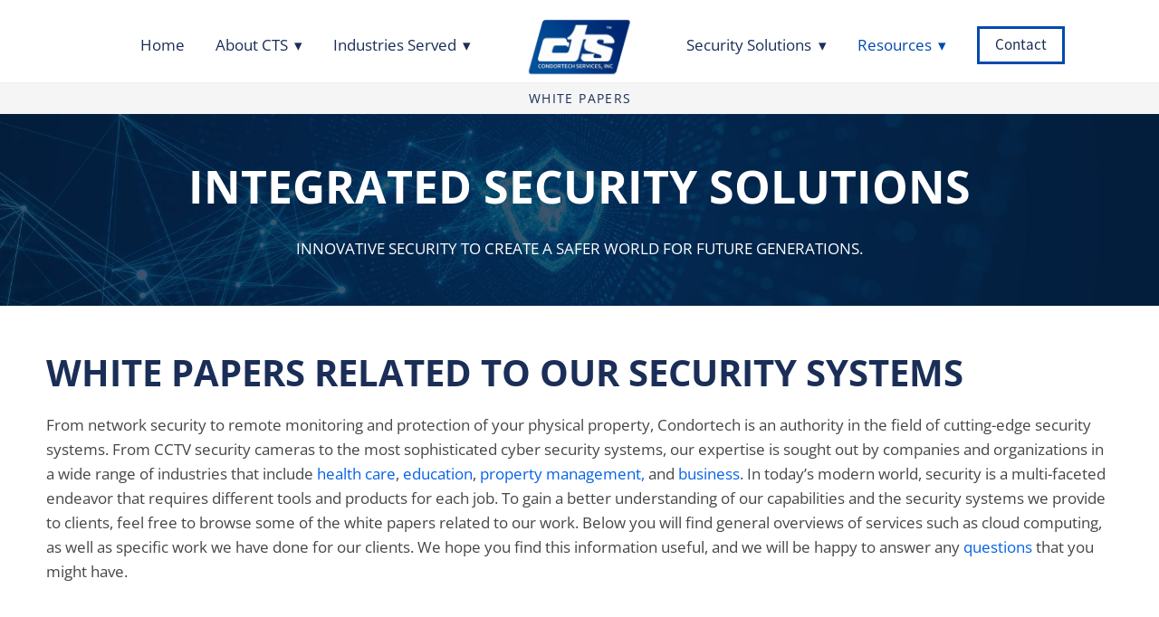

--- FILE ---
content_type: text/css; charset=utf-8
request_url: https://www.condortech.com/css/page?styleIds=ZWEyOGVkNGQ3MTk0NDBiN2EwMjI0NWE2YTllYzQyODgsZjZkYzgwY2FiNjJmNDA3MDljYjhiNjVmY2U0NTY4NjQsYWFlOGUwNDYzZmUyNDFlMjg4Zjk1OWE5NGU3OGU1ZmMsYzk3MjhjYzZjZWEwNDJkMWE0NjFjNDkwOTEwN2FkYjIsZTgwMzAxMTI2MWZjNGY4ZThmOTIzN2ZiODcwYjZmNWQsZTc3NDQ5MmIzY2ZhNDUyZTg1MTk2Y2NkMTA0ZTZiZDksZjEyZmVkNzU2MTI0NDg3NTk1ZGU5YTkyZmFiMzJlMGY=
body_size: 1081
content:
div.blockWrap_aae8e0463fe241e288f959a94e78e5fc{padding-top:10px;padding-bottom:10px;}.hasSecondaryContent .primaryAndSecondaryContainer div.blockWrap_aae8e0463fe241e288f959a94e78e5fc,.fullBleed .noSecondaryContent .primaryAndSecondaryContent div.blockWrap_aae8e0463fe241e288f959a94e78e5fc .blockContent.blockContentBleed{padding-left:10px;padding-right:10px}.blockWrap_aae8e0463fe241e288f959a94e78e5fc .pageTitle{font-size:14px;text-transform:uppercase;}div.blockWrap_aae8e0463fe241e288f959a94e78e5fc{background-color:#f5f5f5;background-image:none;background-position:50% 50%;background-attachment:scroll;}.blockWrap_aae8e0463fe241e288f959a94e78e5fc:before,.blockWrap_aae8e0463fe241e288f959a94e78e5fc > body > .plxBg-img:before,.blockWrap_aae8e0463fe241e288f959a94e78e5fc > .plxBg-img:before{content:none;background:transparent;opacity:0}div.blockWrap_c9728cc6cea042d1a461c4909107adb2{color:#fff;}div.blockWrap_c9728cc6cea042d1a461c4909107adb2 .gridTrigger{fill:#fff}.blockWrap_c9728cc6cea042d1a461c4909107adb2 .blockInnerContent{text-align:center;}.blockWrap_c9728cc6cea042d1a461c4909107adb2 .contentTitle{font-size:50px;text-align:center;letter-spacing:normal;padding-left:0;margin-right:0}.blockWrap_c9728cc6cea042d1a461c4909107adb2 .contentTitle,.blockWrap_c9728cc6cea042d1a461c4909107adb2 .contentTitle a{color:#fff}div.blockWrap_c9728cc6cea042d1a461c4909107adb2{background-color:#0563e6;background-image:url("https://static.mywebsites360.com/e02531f73f304f6b9fd3e8a64ff52f8f/i/d3aaaaa401194e24b6f0a1a46b76f6a0/1/5feFb8zhrk/inner%20hero.jpg");background-position:50% 50%;background-attachment:scroll;}div.blockWrap_f12fed756124487595de9a92fab32e0f{padding-top:80px;padding-bottom:80px;}.hasSecondaryContent .primaryAndSecondaryContainer div.blockWrap_f12fed756124487595de9a92fab32e0f,.fullBleed .noSecondaryContent .primaryAndSecondaryContent div.blockWrap_f12fed756124487595de9a92fab32e0f .blockContent.blockContentBleed{padding-left:80px;padding-right:80px}.blockWrap_f12fed756124487595de9a92fab32e0f button,.blockWrap_f12fed756124487595de9a92fab32e0f .button,.blockWrap_f12fed756124487595de9a92fab32e0f a.button,.blockWrap_f12fed756124487595de9a92fab32e0f input[type=submit]{color:#fff;border-color:#fff;}.blockWrap_f12fed756124487595de9a92fab32e0f button:hover,.blockWrap_f12fed756124487595de9a92fab32e0f .button:hover,.blockWrap_f12fed756124487595de9a92fab32e0f a.button:hover,.blockWrap_f12fed756124487595de9a92fab32e0f input[type=submit]:hover,.blockWrap_f12fed756124487595de9a92fab32e0f button:active,.blockWrap_f12fed756124487595de9a92fab32e0f .button:active,.blockWrap_f12fed756124487595de9a92fab32e0f a.button:active,.blockWrap_f12fed756124487595de9a92fab32e0f input[type=submit]:active,.blockWrap_f12fed756124487595de9a92fab32e0f button:focus,.blockWrap_f12fed756124487595de9a92fab32e0f .button:focus,.blockWrap_f12fed756124487595de9a92fab32e0f a.button:focus,.blockWrap_f12fed756124487595de9a92fab32e0f input[type=submit]:focus{background:#034aad;border-color:#034aad}div.blockWrap_f12fed756124487595de9a92fab32e0f{background-color:#0563e6;background-image:url("https://static.mywebsites360.com/e02531f73f304f6b9fd3e8a64ff52f8f/i/c237273428ea429c9b7f505c328c17ec/1/5feFb8zhrk/Lower%20BG.jpg");background-position:50% 50%;background-attachment:scroll;}.blockWrap_e803011261fc4f8e8f9237fb870b6f5d .blockInnerContent{text-align:left;}.blockWrap_e803011261fc4f8e8f9237fb870b6f5d .contentTitle{text-align:left;letter-spacing:normal;padding-left:0;margin-right:0}div.blockWrap_e803011261fc4f8e8f9237fb870b6f5d{background-color:#fff;background-image:none}div.blockWrap_e774492b3cfa452e85196ccd104e6bd9{background-color:#f0f0f0;background-image:none}.items_f12fed756124487595de9a92fab32e0f .item{background:none;padding:0 0 0 0;}.items_f12fed756124487595de9a92fab32e0f .item .itemInnerContent a:not(.button),.items_f12fed756124487595de9a92fab32e0f .item .socialContent a:not(.button),.items_f12fed756124487595de9a92fab32e0f .item .socialActions a:not(.button){color:#0d0d0d}.items_f12fed756124487595de9a92fab32e0f .item,.items_f12fed756124487595de9a92fab32e0f .defListItem{box-shadow:none}.items_f12fed756124487595de9a92fab32e0f .item,.items_f12fed756124487595de9a92fab32e0f .defItemInnerContent{color:#fff}.items_f12fed756124487595de9a92fab32e0f .itemInnerContent,.items_f12fed756124487595de9a92fab32e0f .defItemInnerContent{text-align:left;}.items_f12fed756124487595de9a92fab32e0f .item .contentTitle,.items_f12fed756124487595de9a92fab32e0f .item .contentTitle a,.items_f12fed756124487595de9a92fab32e0f .item.contentTitle,.items_f12fed756124487595de9a92fab32e0f .item.contentTitle a,.items_f12fed756124487595de9a92fab32e0f.definitionList .contentTitle{color:#fff;}.items_f12fed756124487595de9a92fab32e0f .item .contentTitle,.items_f12fed756124487595de9a92fab32e0f .item.contentTitle,.items_f12fed756124487595de9a92fab32e0f.definitionList .contentTitle{font-size:30px;text-align:left;}.items_f12fed756124487595de9a92fab32e0f .item .contentTitle,.items_f12fed756124487595de9a92fab32e0f .item.contentTitle{letter-spacing:normal;padding-left:0;margin-right:0}.items_f12fed756124487595de9a92fab32e0f.definitionList .contentTitle,.items_f12fed756124487595de9a92fab32e0f .defListItem .contentTitle{letter-spacing:normal;padding-left:0;margin-right:0}.items_f12fed756124487595de9a92fab32e0f .maxWidth--itemContentTitle{max-width:600px;margin-right:0;margin-left:auto}.items_e774492b3cfa452e85196ccd104e6bd9 .item .contentTitle,.items_e774492b3cfa452e85196ccd104e6bd9 .item.contentTitle,.items_e774492b3cfa452e85196ccd104e6bd9.definitionList .contentTitle{font-size:18px;}html.page_ea28ed4d719440b7a02245a6a9ec4288_items{background-color:#fff;background-image:none;}

--- FILE ---
content_type: text/css; charset=utf-8
request_url: https://www.condortech.com/css/custom
body_size: 317
content:
/* Extend Sub Menu Truncation */
@media only screen and (min-width: 768px) {
.navContent ul li ul {
   max-width: 500px !important;
}
}

/* Full Width Gallery Images in Mobile */

@media only screen and (max-width: 767px) {
    .blockContent.cols5 .imgGridItem {
        width: 100%;
        margin: 0;
        padding: 10px;
    }
}